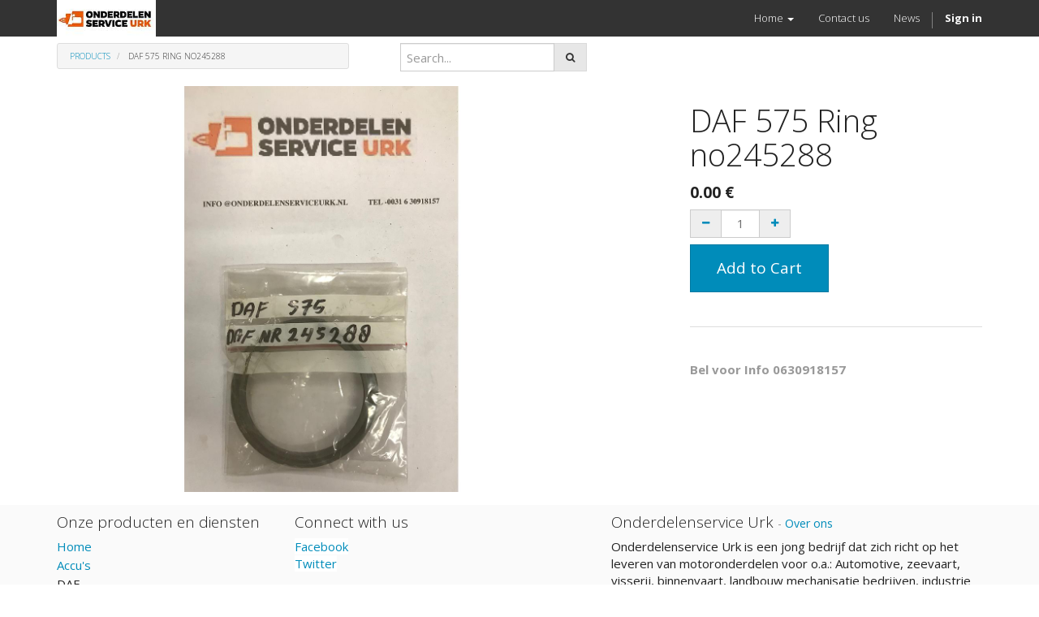

--- FILE ---
content_type: text/html; charset=utf-8
request_url: https://onderdelenserviceurk.nl/shop/product/daf-575-ring-no245288-67751
body_size: 4141
content:

  <!DOCTYPE html>
    <html lang="en-US" data-website-id="1" data-translatable="1" data-oe-company-name="Onderdelenservice Urk">
        <head>
            <meta charset="utf-8"/>
            
                
            
            
            
                
            

            <meta name="viewport" content="initial-scale=1"/>
            <meta name="description"/>
            <meta name="keywords"/>
            <meta name="generator" content="Odoo"/>
            <title>DAF 575 Ring no245288 | Onderdelenservice.nl</title>

            
            
                
                    <link rel="alternate" hreflang="en-us" href="https://onderdelenserviceurk.nl/en_US/shop/product/daf-575-ring-no245288-67751"/>
                
                    <link rel="alternate" hreflang="nl" href="https://onderdelenserviceurk.nl/shop/product/daf-575-ring-no245288-67751"/>
                
                    <link rel="alternate" hreflang="en-gb" href="https://onderdelenserviceurk.nl/en_GB/shop/product/daf-575-ring-no245288-67751"/>
                
                    <link rel="alternate" hreflang="de" href="https://onderdelenserviceurk.nl/de_DE/shop/product/daf-575-ring-no245288-67751"/>
                
            

            
            <link href="/web/css/web.assets_common/bff27db" rel="stylesheet"/>
            
            <link href="/web/css/website.assets_frontend/0263f89" rel="stylesheet"/>

            
        </head>
        <body>
            <div id="wrapwrap">
                <header>
                    <div class="navbar navbar-default navbar-static-top">
                        <div class="container">
                            <div class="navbar-header">
                                <button type="button" class="navbar-toggle" data-toggle="collapse" data-target=".navbar-top-collapse">
                                    <span class="sr-only">Toggle navigation</span>
                                    <span class="icon-bar"></span>
                                    <span class="icon-bar"></span>
                                    <span class="icon-bar"></span>
                                </button>
                                <a href="/en_US/" class="navbar-brand logo">
            <img src="/logo.png" alt="Logo of Onderdelenservice Urk" title="Onderdelenservice Urk"/>
        </a>
    </div>
                            <div class="collapse navbar-collapse navbar-top-collapse">
                                <ul class="nav navbar-nav navbar-right" id="top_menu">
                                    
                                        
    
    <li class="dropdown ">
        <a class="dropdown-toggle" data-toggle="dropdown" href="#">
            <span>Home</span> <span class="caret"></span>
        </a>
        <ul class="dropdown-menu" role="menu">
            
                
    <li>
        <a href="/en_US/page/over-ons">
            <span>Over ons</span>
        </a>
    </li>
    

            
                
    <li>
        <a href="/en_US/page/turbos">
            <span>Turbos</span>
        </a>
    </li>
    

            
                
    <li>
        <a href="/en_US/shop">
            <span>Shop</span>
        </a>
    </li>
    

            
        </ul>
    </li>

                                    
                                        
    <li>
        <a href="/en_US/page/contactus">
            <span>Contact us</span>
        </a>
    </li>
    

                                    
                                        
    <li>
        <a href="/en_US/blog/1">
            <span>News</span>
        </a>
    </li>
    

                                    
                                    
      <li class="hidden">
          <a href="/en_US/shop/cart">
              <i class="fa fa-shopping-cart"></i>
              My cart <sup class="my_cart_quantity label label-primary"></sup>
          </a>
      </li>
  
                                    
                                <li class="divider" groups="base.group_public"></li>
        <li groups="base.group_public">
            <a href="/en_US/web/login">
                <b>Sign in</b>
            </a>
        </li>
    </ul>
                            </div>
                        </div>
                    </div>
                </header>
                <main>
                    
    
    <div itemscope="itemscope" itemtype="http://schema.org/Product" id="wrap" class="js_sale">
      <section class="container mt8 oe_website_sale " id="product_detail">
        <div class="row">
          <div class="col-sm-4">
            <ol class="breadcrumb">
              <li>
                <a href="/en_US/shop" onclick="history.go(-1); return false;">Products</a>
              </li>
              
              <li class="active">
                <span>DAF 575 Ring no245288</span>
              </li>
            </ol>
          </div>
          <div class="col-sm-3">
            
  <form action="/en_US/shop" method="get" class="pull-right">

    
    <div class="input-group">
      <input type="text" name="search" class="search-query form-control" placeholder="Search..."/>
      <span class="input-group-btn">
        <a class="btn btn-default a-submit"><i class="fa fa-search"></i></a>
      </span>
  </div>

  </form>

          </div>
          </div>
        <div class="row">
          <div class="col-sm-7 col-md-7 col-lg-7">
            <span itemprop="image"><img class="img img-responsive product_detail_img" src="/website/image/product.template/67751_dfec6ad/image" style="" alt="DAF 575 Ring no245288"/></span>
          </div>
          <div class="col-sm-5 col-md-5 col-lg-4 col-lg-offset-1">
            <h1 itemprop="name">DAF 575 Ring no245288</h1>
            <span itemprop="url" style="display:none;">/shop/product/daf-575-ring-no245288-67751</span>
            <form action="/en_US/shop/cart/update" class="js_add_cart_variants" data-attribute_value_ids="[67751]" method="POST">
              <div class="js_product">
                <input type="hidden" name="product_id" value="67751"/>
    
  
  <div itemprop="offers" itemscope="itemscope" itemtype="http://schema.org/Offer" class="product_price mt16">
      <h4 class="oe_price_h4 css_editable_mode_hidden decimal_precision" data-precision="0.01">
          <span class="text-danger oe_default_price" style="text-decoration: line-through; white-space: nowrap;"><span class="oe_currency_value">0.00</span> €</span>
          <b class="oe_price" style="white-space: nowrap;"><span class="oe_currency_value">0.00</span> €</b>
          <span itemprop="price" style="display:none;">0.0</span>
          <span itemprop="priceCurrency" style="display:none;" class="decimal_precision" data-precision="0.01">EUR</span>
      </h4>
      <h4 class="css_editable_mode_display" style="display: none;">
        <span><span class="oe_currency_value">0.00</span> €</span>
      </h4>
      <h4 class="hidden oe_not_available bg-warning">Product not available</h4>
  </div>

                
                <div class="css_quantity input-group oe_website_spinner">
        <span class="input-group-addon">
            <a href="#" class="mb8 js_add_cart_json">
                <i class="fa fa-minus"></i>
            </a>
        </span>
        <input type="text" class="js_quantity form-control" data-min="1" name="add_qty" value="1"/>
        <span class="input-group-addon">
            <a href="#" class="mb8 float_left js_add_cart_json">
                <i class="fa fa-plus"></i>
            </a>
        </span>
    </div>
  <a id="add_to_cart" class="btn btn-primary btn-lg mt8 js_check_product a-submit" href="#">Add to Cart</a>
              </div>
            </form>
            
            <div>
              <p class="text-muted"></p><p class="text-muted">
      
    </p>
  
    
            </div>
            <hr/>
            <p class="text-muted">
              <br/>
              <b>Bel voor Info 0630918157</b>
            </p>
          </div>
        </div>
      </section>
      <div itemprop="description" class="oe_structure mt16" id="product_full_description"></div>
  
    </div>
  
                </main>
                <footer>
                    <div class="container hidden-print">
      <div class="row">
        <div class="col-md-3">
          <h4>Onze producten en diensten</h4>
          <ul class="list-unstyled" id="products">
            <li>
              <a href="/en_US/">Home</a>
            </li>
            <li style="margin-left: 0px; margin-top: 2px;">
              <a href="http://onderdelenserviceurk.nl/shop/category/accu-s-2">Accu's</a>
            </li>
            <li style="margin-left: 0px; margin-top: 2px;">DAF</li>
            <li>
              <a href="http://onderdelenserviceurk.nl/shop/category/filters-5">Filters</a>
            </li>
            <li>
              <a href="http://onderdelenserviceurk.nl/shop/category/olie-smeermiddelen-4">Olie &amp; Smeermiddelen</a>
            </li>
            <li>
              <a href="http://onderdelenserviceurk.nl/shop/category/pakkingen-dichtingen-9">Pakkingen &amp; Dichtingen</a>
            </li>
            <li>
              <a href="http://onderdelenserviceurk.nl/shop/category/startmotoren-6">Startmotoren</a>
            </li>
            <li>
              <a href="http://onderdelenserviceurk.nl/shop/category/turbo-s-8">Turbo's</a>
            </li>
            <li>
              <a href="http://onderdelenserviceurk.nl/shop/category/waterpompen-7">Waterpompen</a>
            </li>
            <li>
              <a href="http://onderdelenserviceurk.nl/shop/category/v-riemen-3" style="background-color: rgb(238, 238, 238); outline: 0px;">V-riemen</a>
            </li>
          </ul>
        </div>
        <div class="col-md-3" id="info">
          <h4>Connect with us</h4>
          <ul class="list-unstyled">
            <li></li>
            <li></li>
            <li><a href="https://nl-nl.facebook.com/vvuonderdelenservice" style="background-color: rgb(255, 255, 255);" target="_blank">Facebook</a>&nbsp;<br/><a href="https://twitter.com/VVU_onderdelen" style="background-color: rgb(255, 255, 255);" target="_blank">Twitter</a></li>
            <li></li>
            <li>
              <br/>
              <a href="/en_US/page/website.contactus">Direct contact</a>
            </li>
          <li><a href="/en_US/blog/1">News</a></li>
    </ul>
          <ul class="list-unstyled">
            <li>
              <i class="fa fa-phone"></i>
              <span>0527-701746</span>
            </li>
            <li>
              <i class="fa fa-envelope"></i>
              <span>Info@onderdelenserviceurk.nl</span>
            </li>
          </ul>
          <h2>
            <a href="https://nl-nl.facebook.com/onderdelenservice/">
              <i class="fa fa-facebook-square"></i>
            </a>
            <a href="https://twitter.com/OSU-onderdelen">
              <i class="fa fa-twitter"></i>
            </a>
            
            <a href="https://www.youtube.com/channel/UCbdPimxmeeW_c8M4C0eTswA">
              <i class="fa fa-youtube-play"></i>
            </a>
            <a href="https://plus.google.com/+onderdelenserviceNlurk" rel="publisher">
              <i class="fa fa-google-plus-square"></i>
            </a>
            
          </h2>
        </div>
        <div class="col-md-5 col-lg-offset-1">
          <div>
            <h4>
              <span class="oe_editable">Onderdelenservice Urk</span>
              <small> - <a href="/en_US/page/website.aboutus">Over ons</a></small>
            </h4>
            <p>
              <span style="text-align: center;">Onderdelenservice Urk is een jong bedrijf dat zich richt op het leveren van motoronderdelen voor o.a.: Automotive, zeevaart, visserij, binnenvaart, landbouw mechanisatie bedrijven, industrie en transportbedrijven. Wij leveren onderdelen van: Daf, Cummins, Caterpillar, Scania, Volvo, Mercedes en Mitsubishi. Ook voor het<a href="/en_US/page/contactus">..... meer</a></span>
            </p>
          </div>
          <ul class="list-inline js_language_selector mt16">
            <li>
              <a href="/en_US/shop/product/daf-575-ring-no245288-67751" data-lang="en_US" class="js_change_lang">
                English
              </a>
            </li><li>
              <a href="/shop/product/daf-575-ring-no245288-67751" data-lang="nl_NL" class="js_change_lang">
                 Nederlands
              </a>
            </li><li>
              <a href="/en_GB/shop/product/daf-575-ring-no245288-67751" data-lang="en_GB" class="js_change_lang">
                English (UK)
              </a>
            </li><li>
              <a href="/de_DE/shop/product/daf-575-ring-no245288-67751" data-lang="de_DE" class="js_change_lang">
                 Deutsch
              </a>
            </li>
            </ul>
        </div>
      </div>
    </div>
  <div class="container mt16 mb8">
            <div class="pull-right">
                Powered by <a class="label label-danger" href="http://www.odoo.com/page/website-builder">Odoo</a>,
                the #1 <a href="http://www.odoo.com/page/e-commerce">Open Source eCommerce</a>.
            </div>
            <div class="pull-left text-muted">
                Copyright &copy; <span>Onderdelenservice Urk</span>
            </div>
        </div>
    </footer>
            </div>

            
            <script type="text/javascript" src="/web/js/web.assets_common/bff27db"></script>
            
            <script type="text/javascript" src="/web/js/website.assets_frontend/0263f89"></script>
            <script>
                (function(i,s,o,g,r,a,m){i['GoogleAnalyticsObject']=r;i[r]=i[r]||function(){
                (i[r].q=i[r].q||[]).push(arguments)},i[r].l=1*new Date();a=s.createElement(o),
                m=s.getElementsByTagName(o)[0];a.async=1;a.src=g;m.parentNode.insertBefore(a,m)
                })(window,document,'script','//www.google-analytics.com/analytics.js','ga');

                ga('create', _.str.trim('UA-53974657-1'), 'auto');
                ga('send','pageview');
            </script>
        </body>
    </html>



--- FILE ---
content_type: text/plain
request_url: https://www.google-analytics.com/j/collect?v=1&_v=j102&a=1691058438&t=pageview&_s=1&dl=https%3A%2F%2Fonderdelenserviceurk.nl%2Fshop%2Fproduct%2Fdaf-575-ring-no245288-67751&ul=en-us%40posix&dt=DAF%20575%20Ring%20no245288%20%7C%20Onderdelenservice.nl&sr=1280x720&vp=1280x720&_u=IEBAAEABAAAAACAAI~&jid=498386285&gjid=1069858445&cid=748704950.1769373720&tid=UA-53974657-1&_gid=1261377734.1769373720&_r=1&_slc=1&z=1248497934
body_size: -452
content:
2,cG-636J8PFQM9